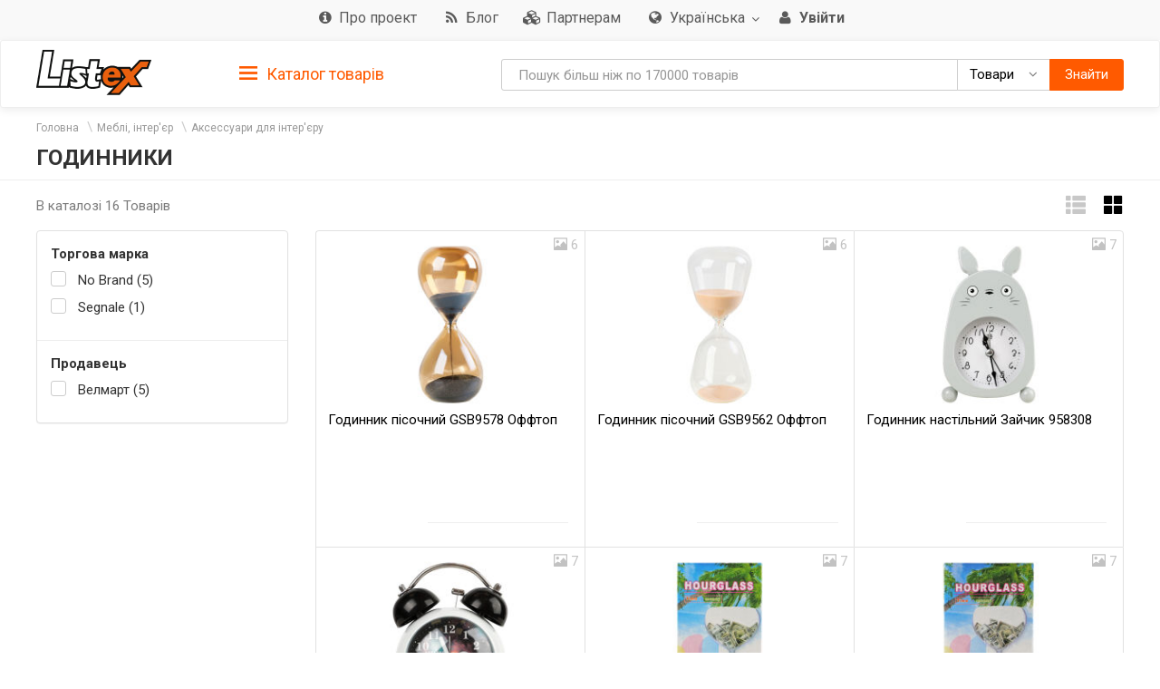

--- FILE ---
content_type: text/html; charset=utf-8
request_url: https://listex.info/uk/clock/
body_size: 15284
content:
<!doctype html>
<html lang="ru">
<head>
    <meta http-equiv="X-UA-Compatible" content="IE=edge">
    <meta name="viewport" content="width=device-width, initial-scale=1">
    <meta charset="UTF-8">
        <title>Часы: придбати в інтернет магазинах Києва | Відгуки та ціни в listex.info в Україні</title>
    <link rel="icon" type="image/png" sizes="32x32" href="/img/favicon/listex-favicon-32x32.png">
    <link rel="icon" type="image/png" sizes="96x96" href="/img/favicon/listex-favicon-96x96.png">
    <link rel="icon" type="image/png" sizes="16x16" href="/img/favicon/listex-favicon-16x16.png">

    <meta name="title" content="Часы: придбати в інтернет магазинах Києва | Відгуки та ціни в listex.info в Україні" />
    <meta name="description" content="listex.info ❤ Часы в Україні ☕ Єдиний каталог споживчих товарів ❑ 3D фото ❑ Характеристики ❑ Цінові пропозиції на ринку" />
        <meta name="slimex" content="0.22 sec, 2 Mb" />
	<meta name="apple-itunes-app" content="app-id=1187295959">        <link href="//fonts.googleapis.com/css?family=Roboto:400,500,700&subset=latin,cyrillic" rel="stylesheet" type="text/css">
    <link rel="stylesheet" href="/css/vendor.css?v=2026.1.3
">
    <link rel="stylesheet" href="/css/public.css?v=2026.1.3
">
	<link href="//cdnjs.cloudflare.com/ajax/libs/toastr.js/latest/css/toastr.min.css" rel="stylesheet">

            <!-- canonical href -->
        <link rel="canonical" href="https://listex.info/uk/clock/" />
    
        <meta property="og:title" content="Часы: придбати в інтернет магазинах Києва | Відгуки та ціни в listex.info в Україні" />
<meta property="og:type" content="article" />
<meta property="og:url" content="https://listex.info/uk/clock/" />
<meta property="og:image" content="https://listex.info/img/share_logo.png" />
<meta property="og:description" content="listex.info ❤ Часы в Україні ☕ Єдиний каталог споживчих товарів ❑ 3D фото ❑ Характеристики ❑ Цінові пропозиції на ринку" />
<meta property="fb:app_id" content="261510934269707" />
    <link rel="search" type="application/opensearchdescription+xml" title="listex.info" href="/opensearch_listex.info.xml" />
	</head>
<body>
	        <!-- Google Analytics -->
        <script>
            (function(i,s,o,g,r,a,m){i['GoogleAnalyticsObject']=r;i[r]=i[r]||function()
                { (i[r].q=i[r].q||[]).push(arguments)},i[r].l=1*new Date();a=s.createElement(o),
                m=s.getElementsByTagName(o)[0];a.async=1;a.src=g;m.parentNode.insertBefore(a,m)
            })(window,document,'script','https://www.google-analytics.com/analytics.js','ga');
            ga('create', 'UA-56317430-1', 'auto');
            ga('send', 'pageview');
        </script>
        <!-- /Google Analytics -->
	<header class="site-header">
    <div class="upper-header">
        <div class="container">
			<div class="row">
				<div class="col-md-12">
					<div class="upper-header__right">
					<nav class="navbar navbar-default upper-header__navbar">
						<div>

							<div class="navbar-header text-left">
								<button type="button" class="navbar-toggle navbar-toggle collapsed" data-toggle="collapse" data-target="#upper-header__nav" aria-expanded="false">
									<i class="fa fa-navicon"></i>
								</button>
								<div class="visible-sm visible-xs upper-header__navbar-user">
																			<a href="/uk/login" class="link-gray upper-header__right__item">
											<i class="fa fa-user" aria-hidden="true"></i>
											<b class="hidden-xs">Увійти</b></a>
																	</div>

                                									<div class="visible-sm visible-xs upper-header__navbar-language">
										<li class="dropdown language-selector">
											<a href="#" class="dropdown-toggle" data-toggle="dropdown" data-close-others="true">
												                                                <img src="/img/flags/language/sign_UA_UA.png" width="22"/>
                                                											</a>
											<ul class="dropdown-menu pull-right">
                                                													<li>
														<a href="/uk/clock/?setLanguage=UA_UA" class="cursor-pointer">
                                                            															<span>Українська</span>
														</a>
													</li>
                                                													<li>
														<a href="/clock/?setLanguage=RU_UA" class="cursor-pointer">
                                                            															<span>Російська</span>
														</a>
													</li>
                                                											</ul>
										</li>
									</div>
                                							</div>

							<div class="collapse navbar-collapse" id="upper-header__nav">
								<ul class="nav navbar-nav">
                                    									<li>
										<a href="/uk/page/about-listex" class="link-gray upper-header__right__item upper-header__right-about">
											<i class="fa fa-sm fa-info-circle"></i>
											<span class="">Про проект</span>
										</a>
									</li>
																		                                        <li>
                                            <a href="/uk/blog" class="link-gray upper-header__right__item upper-header__right-blog">
                                                <i class="fa fa-sm fa-rss"></i>
                                                <span class="">Блог</span>
                                            </a>
                                        </li>
																												<li>
											<a href="/uk/partners" class="link-gray upper-header__right__item upper-header__right-partners">
												<i class="fa fa-sm fa-cubes"></i>
												<span class="">Партнерам</span>
											</a>
										</li>
									
																			<li class="dropdown language-selector hidden-sm hidden-xs">
											<a href="#" class="dropdown-toggle link-gray upper-header__right__item" data-toggle="dropdown" data-close-others="true">
                                                													<i class="fa fa-sm fa-globe"></i>
                                                												<span>Українська</span>
												<span class="caret"></span>
											</a>
											<ul class="dropdown-menu pull-right">
																									<li>
														<a href="/uk/clock/?setLanguage=UA_UA" class="cursor-pointer">
                                                            															<span>Українська</span>
														</a>
													</li>
																									<li>
														<a href="/clock/?setLanguage=RU_UA" class="cursor-pointer">
                                                            															<span>Російська</span>
														</a>
													</li>
																							</ul>
										</li>
									
																			<li class="hidden-sm hidden-xs">
											<a href="/uk/login" class="link-gray upper-header__right__item">
												<i class="fa fa-sm fa-user" aria-hidden="true"></i>
												<b class="hidden-xs">Увійти</b>
											</a>
										</li>
																	</ul>
							</div><!-- /.navbar-collapse -->
					  </div><!-- /.container-fluid -->
					</nav>
					</div>
				</div>
			</div>
        </div>
    </div>

        <nav class="navbar navbar-default navbar-sticky">
    <div class="container">
        <div class="row">

            <div class="lower-header__left col-md-2">
                <div class="logo logo_sm">
                    <a href="/uk/">
                        <img src="/img/logo.png" alt="Listex - FMCG products search" class="logo__img_sm logo__img_sm1">
                    </a>
                </div>
            </div>
            <div class="col-md-3 sidebar-top-holder">

            </div>
            <div class="lower-header__right col-md-7">
                <form id="searchForm" action="#" class="form-group search-form form-horizontal lower-header__form-group">
    <div class="input-group">
        <input id="searchInput" data-type="goods" value="" type="text" class="form-control"
               placeholder="Пошук більш ніж по 170000 товарів"
               data-placeholdergoods="Пошук більш ніж по 170000 товарів"
               data-placeholdersuppliers="Пошук по постачальникам"
               data-placeholdertm="Пошук по торговим маркам"
               data-placeholderretailers="Пошук по рітейлерам"
               data-url="/uk/search/getSearchResult"
               data-merchant-url="/uk/merchant"
               data-tm-url="/uk/tm"
               data-search-url="/uk/search"
        >
        <div id="searchType" class="input-group-btn">
            <!--dd-->
            <button type="button" class="btn btn-default dropdown-toggle lower-header__right__dd-btn" data-toggle="dropdown"
                    aria-haspopup="true" aria-expanded="false" onclick="$('#searchInput').autocomplete().hide();">
                <span class="visible-xs-inline-block lower-header__icons"><i class="fa fa-fw fa-shopping-cart"></i></span>
                <span class="search-type-title hidden-xs">Товари</span>
                <span class="caret"></span>
                <span class="search-type-title sr-only">Товари</span>
            </button>
            <ul class="dropdown-menu dropdown-menu-right">
                <li>
                	<a data-value="goods">
                		<span class="visible-xs-inline-block"><i class="fa fa-sm fa-shopping-cart"></i></span>  
                		<span>Товари</span>
                	</a>
                </li>
                <li>
                	<a data-value="tm">
                		<span class="visible-xs-inline-block"><i class="fa fa-sm fa-trademark"></i></span>  
                		<span>Торгові марки</span>
                	</a>
                </li>
                <li>
                	<a data-value="suppliers">
                		<span class="visible-xs-inline-block"><i class="fa fa-sm fa-cubes"></i></span>  
                		<span>Постачальники</span>
                	</a>
                </li>
                <li>
                	<a data-value="retailers">
                		<span class="visible-xs-inline-block"><i class="fa fa-sm fa-shopping-bag"></i></span>  
                		<span>Рітейлери</span>
                	</a>
                </li>
            </ul>
            <!--/dd-->
	        <button id="searchBtn" type="button" class="btn btn-primary"><span class="hidden-xs">Знайти</span><i class="fa fa-search hidden-lg hidden-md hidden-sm"></i></button>
        </div>
    </div>
</form>
            </div>

        </div>
    </div>
</nav>
<div class="container">
    <div class="row">
        <div class="sidebar-top-wrap col-md-3">
            <div class="sidebar-top">
                <div role="tablist" class="panel-group side-nav">
    <div class="panel panel-sidebar categories-dropdown-list panel-tm">
        <div id="group-heading-1" role="tab" class="panel-heading">
            <div class="panel-title">
                <a id="sidebar-triger" aria-controls="sidedebar-collapsible-categories" aria-expanded="true" href="#sidedebar-collapsible-categories" data-toggle="collapse" role="button" class="btn-block">
                    <span class="side-nav__hamburger"><img src="/img/hamburger.png" alt=""></span>
					Каталог товарів
                </a>
            </div>
            <hr>
        </div>

        <div role="tabpanel" id="sidedebar-collapsible-categories" aria-expanded="true" class="panel-body panel-collapse collapse in hidden">

            <div id="sidebar-categories-accordion" class="panel-group">
                <ul class="list-unstyled">
                                                                                        <li class="sidebar-item">
                                                    <a href="/uk/food-beverage/" data-id="#sb-category-14001" data-href="/uk/food-beverage/" class="btn-block panel-sidebar__link">
                                <span class="cat-name">Продукти харчування, напої</span><span class="cat-count">83981</span>                                <i class="fa fa-angle-right pull-right expand-icon visible-lg"></i>
                            </a>
                        </li>
                                                                    <li class="sidebar-item">
                                                    <a href="/uk/cosmetics-perfumes/" data-id="#sb-category-14337" data-href="/uk/cosmetics-perfumes/" class="btn-block panel-sidebar__link">
                                <span class="cat-name">Косметика і парфюмерія</span><span class="cat-count">17934</span>                                <i class="fa fa-angle-right pull-right expand-icon visible-lg"></i>
                            </a>
                        </li>
                                                                    <li class="sidebar-item">
                                                    <a href="/uk/clothes-shoes-accessories/" data-id="#sb-category-14457" data-href="/uk/clothes-shoes-accessories/" class="btn-block panel-sidebar__link">
                                <span class="cat-name">Одяг, взуття, аксесуари</span><span class="cat-count">11251</span>                                <i class="fa fa-angle-right pull-right expand-icon visible-lg"></i>
                            </a>
                        </li>
                                                                    <li class="sidebar-item">
                                                    <a href="/uk/household-appliances/" data-id="#sb-category-14155" data-href="/uk/household-appliances/" class="btn-block panel-sidebar__link">
                                <span class="cat-name">Побутова техніка</span><span class="cat-count">792</span>                                <i class="fa fa-angle-right pull-right expand-icon visible-lg"></i>
                            </a>
                        </li>
                                                                    <li class="sidebar-item">
                                                    <a href="/uk/building-repairs/" data-id="#sb-category-14971" data-href="/uk/building-repairs/" class="btn-block panel-sidebar__link">
                                <span class="cat-name">Будівництво, Ремонт</span><span class="cat-count">112</span>                                <i class="fa fa-angle-right pull-right expand-icon visible-lg"></i>
                            </a>
                        </li>
                                                                    <li class="sidebar-item">
                                                    <a href="/uk/household-products/" data-id="#sb-category-14716" data-href="/uk/household-products/" class="btn-block panel-sidebar__link">
                                <span class="cat-name">Товари для дому</span><span class="cat-count">14823</span>                                <i class="fa fa-angle-right pull-right expand-icon visible-lg"></i>
                            </a>
                        </li>
                                                                    <li class="sidebar-item">
                                                    <a href="/uk/childens-goods/" data-id="#sb-category-14530" data-href="/uk/childens-goods/" class="btn-block panel-sidebar__link">
                                <span class="cat-name">Дитячі товари</span><span class="cat-count">8041</span>                                <i class="fa fa-angle-right pull-right expand-icon visible-lg"></i>
                            </a>
                        </li>
                                                                    <li class="sidebar-item">
                                                    <a href="/uk/pet-supplies/" data-id="#sb-category-14425" data-href="/uk/pet-supplies/" class="btn-block panel-sidebar__link">
                                <span class="cat-name">Зоотовари</span><span class="cat-count">4895</span>                                <i class="fa fa-angle-right pull-right expand-icon visible-lg"></i>
                            </a>
                        </li>
                                                                    <li class="sidebar-item">
                                                    <a href="/uk/pharmaceutics/" data-id="#sb-category-15345" data-href="/uk/pharmaceutics/" class="btn-block panel-sidebar__link">
                                <span class="cat-name">Фармацевтика</span><span class="cat-count">1744</span>                                <i class="fa fa-angle-right pull-right expand-icon visible-lg"></i>
                            </a>
                        </li>
                                                                    <li class="sidebar-item">
                                                    <a href="/uk/furniture-interior/" data-id="#sb-category-15157" data-href="/uk/furniture-interior/" class="btn-block panel-sidebar__link">
                                <span class="cat-name">Меблі, інтер&#039;єр</span><span class="cat-count">1727</span>                                <i class="fa fa-angle-right pull-right expand-icon visible-lg"></i>
                            </a>
                        </li>
                                                                        <li class="sidebar-item hidden">
                                                    <a href="/uk/office-school/" data-id="#sb-category-14586" data-href="/uk/office-school/" class="btn-block panel-sidebar__link">
                                <span class="cat-name">Офіс і школа</span><span class="cat-count">2656</span>                                <i class="fa fa-angle-right pull-right expand-icon visible-lg"></i>
                            </a>
                        </li>
                                                                        <li class="sidebar-item hidden">
                                                    <a href="/uk/holiday-paraphernalia/" data-id="#sb-category-14699" data-href="/uk/holiday-paraphernalia/" class="btn-block panel-sidebar__link">
                                <span class="cat-name">Святкова атрибутика</span><span class="cat-count">2957</span>                                <i class="fa fa-angle-right pull-right expand-icon visible-lg"></i>
                            </a>
                        </li>
                                                                        <li class="sidebar-item hidden">
                                                    <a href="/uk/cottage-garden/" data-id="#sb-category-14804" data-href="/uk/cottage-garden/" class="btn-block panel-sidebar__link">
                                <span class="cat-name">Дача, сад</span><span class="cat-count">1059</span>                                <i class="fa fa-angle-right pull-right expand-icon visible-lg"></i>
                            </a>
                        </li>
                                                                        <li class="sidebar-item hidden">
                                                    <a href="/uk/instruments/" data-id="#sb-category-14894" data-href="/uk/instruments/" class="btn-block panel-sidebar__link">
                                <span class="cat-name">Інструменти</span><span class="cat-count">202</span>                                <i class="fa fa-angle-right pull-right expand-icon visible-lg"></i>
                            </a>
                        </li>
                                                                        <li class="sidebar-item hidden">
                                                    <a href="/uk/heating-water-heater/" data-id="#sb-category-15076" data-href="/uk/heating-water-heater/" class="btn-block panel-sidebar__link">
                                <span class="cat-name">Опалення, Водонагрів</span><span class="cat-count">1</span>                                <i class="fa fa-angle-right pull-right expand-icon visible-lg"></i>
                            </a>
                        </li>
                                                                        <li class="sidebar-item hidden">
                                                    <a href="/uk/sanitary-engineering/" data-id="#sb-category-15101" data-href="/uk/sanitary-engineering/" class="btn-block panel-sidebar__link">
                                <span class="cat-name">Сантехніка</span><span class="cat-count">24</span>                                <i class="fa fa-angle-right pull-right expand-icon visible-lg"></i>
                            </a>
                        </li>
                                                                        <li class="sidebar-item hidden">
                                                    <a href="/uk/autogoods/" data-id="#sb-category-15253" data-href="/uk/autogoods/" class="btn-block panel-sidebar__link">
                                <span class="cat-name">Автотовари</span><span class="cat-count">521</span>                                <i class="fa fa-angle-right pull-right expand-icon visible-lg"></i>
                            </a>
                        </li>
                                                                        <li class="sidebar-item hidden">
                                                    <a href="/uk/hobby-recreation-sport/" data-id="#sb-category-14647" data-href="/uk/hobby-recreation-sport/" class="btn-block panel-sidebar__link">
                                <span class="cat-name">Хобі, відпочинок і спорт</span><span class="cat-count">640</span>                                <i class="fa fa-angle-right pull-right expand-icon visible-lg"></i>
                            </a>
                        </li>
                                                                        <li class="sidebar-item hidden">
                                                    <a href="/uk/books-cd/" data-id="#sb-category-14873" data-href="/uk/books-cd/" class="btn-block panel-sidebar__link">
                                <span class="cat-name">Книги, диски</span><span class="cat-count">1693</span>                                <i class="fa fa-angle-right pull-right expand-icon visible-lg"></i>
                            </a>
                        </li>
                                                                        <li class="sidebar-item hidden">
                                                    <a href="/uk/ventilation-conditioning/" data-id="#sb-category-15094" data-href="/uk/ventilation-conditioning/" class="btn-block panel-sidebar__link">
                                <span class="cat-name">Кондиціонування</span><span class="cat-count">3</span>                                <i class="fa fa-angle-right pull-right expand-icon visible-lg"></i>
                            </a>
                        </li>
                                                                        <li class="sidebar-item hidden">
                                                    <a href="/uk/electrical-goods/" data-id="#sb-category-15131" data-href="/uk/electrical-goods/" class="btn-block panel-sidebar__link">
                                <span class="cat-name">Електротовари</span><span class="cat-count">777</span>                                <i class="fa fa-angle-right pull-right expand-icon visible-lg"></i>
                            </a>
                        </li>
                                    </ul>
                                    <div class="sidebar-subcats sidebar-subcats_home hidden" id="sb-category-14001">
                        <div class="upper-navbar__cat-heading">
                            <i class="fa fa-cart-arrow-down"></i> Продукти харчування, напої <span class="cat-label">83981</span>
                        </div>
                        <ul class="navbar-links">
                                                            <li>
                                    <a class="btn-block" href="/uk/milk-eggs/">Молочні продукти і яйця&nbsp;<span class="cat-label">8708</span></a>
                                </li>
                                                            <li>
                                    <a class="btn-block" href="/uk/semimanufactures/">Напівфабрикати&nbsp;<span class="cat-label">2587</span></a>
                                </li>
                                                            <li>
                                    <a class="btn-block" href="/uk/meat/">М&#039;ясні продукти&nbsp;<span class="cat-label">6286</span></a>
                                </li>
                                                            <li>
                                    <a class="btn-block" href="/uk/grosery/">Бакалія&nbsp;<span class="cat-label">7803</span></a>
                                </li>
                                                            <li>
                                    <a class="btn-block" href="/uk/diabetic/">Продукти для діабетиків&nbsp;<span class="cat-label">182</span></a>
                                </li>
                                                            <li>
                                    <a class="btn-block" href="/uk/sauces-spices/">Соуси та спеції&nbsp;<span class="cat-label">4379</span></a>
                                </li>
                                                            <li>
                                    <a class="btn-block" href="/uk/soft-drinks/">Безалкогольні напої&nbsp;<span class="cat-label">8565</span></a>
                                </li>
                                                            <li>
                                    <a class="btn-block" href="/uk/vegetables/">Овочі&nbsp;<span class="cat-label">3045</span></a>
                                </li>
                                                            <li>
                                    <a class="btn-block" href="/uk/tobacco-accessories/">Табачні вироби&nbsp;<span class="cat-label">1490</span></a>
                                </li>
                                                            <li>
                                    <a class="btn-block" href="/uk/snacks/">Снеки&nbsp;<span class="cat-label">2822</span></a>
                                </li>
                                                            <li>
                                    <a class="btn-block" href="/uk/bakery/">Хлібобулочні вироби&nbsp;<span class="cat-label">10986</span></a>
                                </li>
                                                            <li>
                                    <a class="btn-block" href="/uk/confectionery/">Кондитерські вироби&nbsp;<span class="cat-label">8614</span></a>
                                </li>
                                                            <li>
                                    <a class="btn-block" href="/uk/baby-food/">Дитяче харчування&nbsp;<span class="cat-label">1698</span></a>
                                </li>
                                                            <li>
                                    <a class="btn-block" href="/uk/prigotovlenie-sushi/">Продукти для приготування суші&nbsp;<span class="cat-label">80</span></a>
                                </li>
                                                            <li>
                                    <a class="btn-block" href="/uk/fish/">Риба&nbsp;<span class="cat-label">3397</span></a>
                                </li>
                                                            <li>
                                    <a class="btn-block" href="/uk/alcohol/">Алкоголь&nbsp;<span class="cat-label">12310</span></a>
                                </li>
                                                            <li>
                                    <a class="btn-block" href="/uk/fruit/">Фрукти&nbsp;<span class="cat-label">1156</span></a>
                                </li>
                                                    </ul>
                    </div>
                                    <div class="sidebar-subcats sidebar-subcats_home hidden" id="sb-category-14337">
                        <div class="upper-navbar__cat-heading">
                            <i class="fa fa-female"></i> Косметика і парфюмерія <span class="cat-label">17934</span>
                        </div>
                        <ul class="navbar-links">
                                                            <li>
                                    <a class="btn-block" href="/uk/perfumery/">Парфумерія&nbsp;<span class="cat-label">375</span></a>
                                </li>
                                                            <li>
                                    <a class="btn-block" href="/uk/cosmetics/">Декоративна косметика&nbsp;<span class="cat-label">1687</span></a>
                                </li>
                                                            <li>
                                    <a class="btn-block" href="/uk/manicure-cosmetics/">Косметика для нігтів&nbsp;<span class="cat-label">356</span></a>
                                </li>
                                                            <li>
                                    <a class="btn-block" href="/uk/hair-cosmetics/">Косметика для волосся&nbsp;<span class="cat-label">3672</span></a>
                                </li>
                                                            <li>
                                    <a class="btn-block" href="/uk/facial-treatments/">Косметика для обличчя&nbsp;<span class="cat-label">1969</span></a>
                                </li>
                                                            <li>
                                    <a class="btn-block" href="/uk/bathroom-shower/">Косметика для ванної і душу&nbsp;<span class="cat-label">2440</span></a>
                                </li>
                                                            <li>
                                    <a class="btn-block" href="/uk/body-cosmetics/">Косметика для тіла&nbsp;<span class="cat-label">2278</span></a>
                                </li>
                                                            <li>
                                    <a class="btn-block" href="/uk/hands-feet/">Косметика для рук і ніг&nbsp;<span class="cat-label">525</span></a>
                                </li>
                                                            <li>
                                    <a class="btn-block" href="/uk/oral-care/">Засоби для гігієни порожнини рота&nbsp;<span class="cat-label">1340</span></a>
                                </li>
                                                            <li>
                                    <a class="btn-block" href="/uk/aromatherapy/">Засоби для ароматерапії&nbsp;<span class="cat-label">269</span></a>
                                </li>
                                                            <li>
                                    <a class="btn-block" href="/uk/men/">Косметика для чоловіків&nbsp;<span class="cat-label">980</span></a>
                                </li>
                                                            <li>
                                    <a class="btn-block" href="/uk/cosmetics-accessories/">Косметичні аксесуари&nbsp;<span class="cat-label">1833</span></a>
                                </li>
                                                            <li>
                                    <a class="btn-block" href="/uk/cosmetic-sets/">Косметичні набори&nbsp;<span class="cat-label">228</span></a>
                                </li>
                                                    </ul>
                    </div>
                                    <div class="sidebar-subcats sidebar-subcats_home hidden" id="sb-category-14457">
                        <div class="upper-navbar__cat-heading">
                            <i class="fa fa-user-secret"></i> Одяг, взуття, аксесуари <span class="cat-label">11251</span>
                        </div>
                        <ul class="navbar-links">
                                                            <li>
                                    <a class="btn-block" href="/uk/womens-clothing/">Жіночий одяг&nbsp;<span class="cat-label">4555</span></a>
                                </li>
                                                            <li>
                                    <a class="btn-block" href="/uk/mens-clothing/">Чоловічий одяг&nbsp;<span class="cat-label">2062</span></a>
                                </li>
                                                            <li>
                                    <a class="btn-block" href="/uk/baby-clothes/">Дитячий одяг&nbsp;<span class="cat-label">2774</span></a>
                                </li>
                                                            <li>
                                    <a class="btn-block" href="/uk/shoes/">Взуття&nbsp;<span class="cat-label">988</span></a>
                                </li>
                                                            <li>
                                    <a class="btn-block" href="/uk/bags-accessories/">Сумки, аксесуари&nbsp;<span class="cat-label">467</span></a>
                                </li>
                                                            <li>
                                    <a class="btn-block" href="/uk/sports-clothes/">Одяг для спорту&nbsp;<span class="cat-label">20</span></a>
                                </li>
                                                            <li>
                                    <a class="btn-block" href="/uk/care-clothes-footwear/">Догляд за одягом, взуттям&nbsp;<span class="cat-label">421</span></a>
                                </li>
                                                    </ul>
                    </div>
                                    <div class="sidebar-subcats sidebar-subcats_home hidden" id="sb-category-14155">
                        <div class="upper-navbar__cat-heading">
                            <i class="fa fa-television"></i> Побутова техніка <span class="cat-label">792</span>
                        </div>
                        <ul class="navbar-links">
                                                            <li>
                                    <a class="btn-block" href="/uk/kitchen-household-appliances/">Техніка для кухні&nbsp;<span class="cat-label">286</span></a>
                                </li>
                                                            <li>
                                    <a class="btn-block" href="/uk/home-appliances/">Техніка для дому&nbsp;<span class="cat-label">56</span></a>
                                </li>
                                                            <li>
                                    <a class="btn-block" href="/uk/large-appliances/">Велика побутова техніка&nbsp;<span class="cat-label">15</span></a>
                                </li>
                                                            <li>
                                    <a class="btn-block" href="/uk/climate-control/">Кліматична техніка&nbsp;<span class="cat-label">54</span></a>
                                </li>
                                                            <li>
                                    <a class="btn-block" href="/uk/beauty-care/">Техніка для краси та догляду&nbsp;<span class="cat-label">110</span></a>
                                </li>
                                                            <li>
                                    <a class="btn-block" href="/uk/computer-peripherals/">Комп&#039;ютерна периферія&nbsp;<span class="cat-label">3</span></a>
                                </li>
                                                            <li>
                                    <a class="btn-block" href="/uk/computer-accessories/">Аксесуари для комп&#039;ютерів&nbsp;<span class="cat-label">140</span></a>
                                </li>
                                                            <li>
                                    <a class="btn-block" href="/uk/smartphones-phones-gadgets/">Смартфони, телефони, гаджети&nbsp;<span class="cat-label">1</span></a>
                                </li>
                                                            <li>
                                    <a class="btn-block" href="/uk/phone-accessories/">Аксесуари для телефонів&nbsp;<span class="cat-label">61</span></a>
                                </li>
                                                            <li>
                                    <a class="btn-block" href="/uk/audio-video/">Аудіо, відео&nbsp;<span class="cat-label">49</span></a>
                                </li>
                                                            <li>
                                    <a class="btn-block" href="/uk/accessories-tv/">Аксесуари для телевізорів&nbsp;<span class="cat-label">8</span></a>
                                </li>
                                                            <li>
                                    <a class="btn-block" href="/uk/games/">Ігри&nbsp;<span class="cat-label">2</span></a>
                                </li>
                                                            <li>
                                    <a class="btn-block" href="/uk/accessories-photo-video-cameras/">Аксесуари для фото і відеокамер&nbsp;<span class="cat-label">7</span></a>
                                </li>
                                                    </ul>
                    </div>
                                    <div class="sidebar-subcats sidebar-subcats_home hidden" id="sb-category-14971">
                        <div class="upper-navbar__cat-heading">
                            <i class="fa fa-paint-brush"></i> Будівництво, Ремонт <span class="cat-label">112</span>
                        </div>
                        <ul class="navbar-links">
                                                            <li>
                                    <a class="btn-block" href="/uk/mixtures-finishing/">Суміші для обробки&nbsp;<span class="cat-label">3</span></a>
                                </li>
                                                            <li>
                                    <a class="btn-block" href="/uk/hermetic/">Герметизація&nbsp;<span class="cat-label">4</span></a>
                                </li>
                                                            <li>
                                    <a class="btn-block" href="/uk/glue/">Клей&nbsp;<span class="cat-label">15</span></a>
                                </li>
                                                            <li>
                                    <a class="btn-block" href="/uk/paints-varnishes/">Фарби, лаки&nbsp;<span class="cat-label">5</span></a>
                                </li>
                                                            <li>
                                    <a class="btn-block" href="/uk/finishing-tools/">Інструмент для обробки&nbsp;<span class="cat-label">28</span></a>
                                </li>
                                                            <li>
                                    <a class="btn-block" href="/uk/decorative-items/">Декоративні елементи&nbsp;<span class="cat-label">32</span></a>
                                </li>
                                                            <li>
                                    <a class="btn-block" href="/uk/windows/">Вікна&nbsp;<span class="cat-label">2</span></a>
                                </li>
                                                            <li>
                                    <a class="btn-block" href="/uk/finishing-facade-roof/">Оздоблення фасаду, покрівля&nbsp;<span class="cat-label">1</span></a>
                                </li>
                                                            <li>
                                    <a class="btn-block" href="/uk/construction-equipment/">Будівельне обладнання&nbsp;<span class="cat-label">1</span></a>
                                </li>
                                                            <li>
                                    <a class="btn-block" href="/uk/protective-equipment/">Захисні засоби&nbsp;<span class="cat-label">21</span></a>
                                </li>
                                                    </ul>
                    </div>
                                    <div class="sidebar-subcats sidebar-subcats_home hidden" id="sb-category-14716">
                        <div class="upper-navbar__cat-heading">
                            <i class="fa fa-home"></i> Товари для дому <span class="cat-label">14823</span>
                        </div>
                        <ul class="navbar-links">
                                                            <li>
                                    <a class="btn-block" href="/uk/tableware/">Посуд&nbsp;<span class="cat-label">7035</span></a>
                                </li>
                                                            <li>
                                    <a class="btn-block" href="/uk/home-textiles/">Домашній текстиль&nbsp;<span class="cat-label">1026</span></a>
                                </li>
                                                            <li>
                                    <a class="btn-block" href="/uk/security-home/">Безпека будинку&nbsp;<span class="cat-label">10</span></a>
                                </li>
                                                            <li>
                                    <a class="btn-block" href="/uk/household-chemicals/">Побутова хімія&nbsp;<span class="cat-label">2916</span></a>
                                </li>
                                                            <li>
                                    <a class="btn-block" href="/uk/cleaning/">Прибирання&nbsp;<span class="cat-label">1173</span></a>
                                </li>
                                                            <li>
                                    <a class="btn-block" href="/uk/laundry/">Прання&nbsp;<span class="cat-label">2623</span></a>
                                </li>
                                                            <li>
                                    <a class="btn-block" href="/uk/needlework/">Рукоділля&nbsp;<span class="cat-label">42</span></a>
                                </li>
                                                    </ul>
                    </div>
                                    <div class="sidebar-subcats sidebar-subcats_home hidden" id="sb-category-14530">
                        <div class="upper-navbar__cat-heading">
                            <i class="fa fa-child"></i> Дитячі товари <span class="cat-label">8041</span>
                        </div>
                        <ul class="navbar-links">
                                                            <li>
                                    <a class="btn-block" href="/uk/health-moms/">Гігієна для мам&nbsp;<span class="cat-label">14</span></a>
                                </li>
                                                            <li>
                                    <a class="btn-block" href="/uk/baby-care/">Дитяча гігієна&nbsp;<span class="cat-label">1240</span></a>
                                </li>
                                                            <li>
                                    <a class="btn-block" href="/uk/child-safety/">Дитяча безпека&nbsp;<span class="cat-label">24</span></a>
                                </li>
                                                            <li>
                                    <a class="btn-block" href="/uk/nursing-products/">Товари для годівлі&nbsp;<span class="cat-label">293</span></a>
                                </li>
                                                            <li>
                                    <a class="btn-block" href="/uk/child-car-seats-strollers/">Дитячі автокрісла, візочки&nbsp;<span class="cat-label">4</span></a>
                                </li>
                                                            <li>
                                    <a class="btn-block" href="/uk/childrens-room/">Дитяча кімната&nbsp;<span class="cat-label">1</span></a>
                                </li>
                                                            <li>
                                    <a class="btn-block" href="/uk/kids-toys/">Дитячі іграшки&nbsp;<span class="cat-label">6348</span></a>
                                </li>
                                                            <li>
                                    <a class="btn-block" href="/uk/walking-leisure/">Прогулянка, активний відпочинок&nbsp;<span class="cat-label">76</span></a>
                                </li>
                                                            <li>
                                    <a class="btn-block" href="/uk/newborn-clothes/">Одяг для немовлят&nbsp;<span class="cat-label">43</span></a>
                                </li>
                                                    </ul>
                    </div>
                                    <div class="sidebar-subcats sidebar-subcats_home hidden" id="sb-category-14425">
                        <div class="upper-navbar__cat-heading">
                            <i class="fa fa-paw"></i> Зоотовари <span class="cat-label">4895</span>
                        </div>
                        <ul class="navbar-links">
                                                            <li>
                                    <a class="btn-block" href="/uk/dogs/">Собаки&nbsp;<span class="cat-label">2219</span></a>
                                </li>
                                                            <li>
                                    <a class="btn-block" href="/uk/cats/">Коти&nbsp;<span class="cat-label">2280</span></a>
                                </li>
                                                            <li>
                                    <a class="btn-block" href="/uk/rodents/">Гризуни&nbsp;<span class="cat-label">231</span></a>
                                </li>
                                                            <li>
                                    <a class="btn-block" href="/uk/birds/">Птахи&nbsp;<span class="cat-label">132</span></a>
                                </li>
                                                            <li>
                                    <a class="btn-block" href="/uk/fish-reptiles/">Риби, рептилії&nbsp;<span class="cat-label">49</span></a>
                                </li>
                                                    </ul>
                    </div>
                                    <div class="sidebar-subcats sidebar-subcats_home hidden" id="sb-category-15345">
                        <div class="upper-navbar__cat-heading">
                            <i class="fa fa-plus"></i> Фармацевтика <span class="cat-label">1744</span>
                        </div>
                        <ul class="navbar-links">
                                                            <li>
                                    <a class="btn-block" href="/uk/medicines/">Медикаменти&nbsp;<span class="cat-label">452</span></a>
                                </li>
                                                            <li>
                                    <a class="btn-block" href="/uk/homeopathy-phytotherapy/">БАДи, Фітотерапія&nbsp;<span class="cat-label">694</span></a>
                                </li>
                                                            <li>
                                    <a class="btn-block" href="/uk/medtech/">Медтехніка&nbsp;<span class="cat-label">17</span></a>
                                </li>
                                                            <li>
                                    <a class="btn-block" href="/uk/medical-devices/">Вироби медичного призначення&nbsp;<span class="cat-label">443</span></a>
                                </li>
                                                            <li>
                                    <a class="btn-block" href="/uk/vitamins/">Вітаміни&nbsp;<span class="cat-label">48</span></a>
                                </li>
                                                            <li>
                                    <a class="btn-block" href="/uk/medical-cosmetics/">Лікувальна косметика&nbsp;<span class="cat-label">90</span></a>
                                </li>
                                                    </ul>
                    </div>
                                    <div class="sidebar-subcats sidebar-subcats_home hidden" id="sb-category-15157">
                        <div class="upper-navbar__cat-heading">
                            <i class="fa fa-bed"></i> Меблі, інтер&#039;єр <span class="cat-label">1727</span>
                        </div>
                        <ul class="navbar-links">
                                                            <li>
                                    <a class="btn-block" href="/uk/bathroom-furniture/">Меблі для ванної кімнати&nbsp;<span class="cat-label">31</span></a>
                                </li>
                                                            <li>
                                    <a class="btn-block" href="/uk/accessories-bathroom-toilet/">Аксесуари у ванну, туалет&nbsp;<span class="cat-label">319</span></a>
                                </li>
                                                            <li>
                                    <a class="btn-block" href="/uk/kitchen-accessories/">Кухонна фурнітура&nbsp;<span class="cat-label">68</span></a>
                                </li>
                                                            <li>
                                    <a class="btn-block" href="/uk/case-furniture/">Корпусні меблі&nbsp;<span class="cat-label">15</span></a>
                                </li>
                                                            <li>
                                    <a class="btn-block" href="/uk/soft-furniture/">М&#039;які меблі&nbsp;<span class="cat-label">10</span></a>
                                </li>
                                                            <li>
                                    <a class="btn-block" href="/uk/office-furniture/">Офисная мебель&nbsp;<span class="cat-label">1</span></a>
                                </li>
                                                            <li>
                                    <a class="btn-block" href="/uk/tables-chairs-stools/">Столи, стільці, табуретки&nbsp;<span class="cat-label">12</span></a>
                                </li>
                                                            <li>
                                    <a class="btn-block" href="/uk/furniture-fittings/">Меблева фурнітура&nbsp;<span class="cat-label">14</span></a>
                                </li>
                                                            <li>
                                    <a class="btn-block" href="/uk/window-decor/">Декор вікон&nbsp;<span class="cat-label">2</span></a>
                                </li>
                                                            <li>
                                    <a class="btn-block" href="/uk/floor-coverings/">Коврові покриття&nbsp;<span class="cat-label">13</span></a>
                                </li>
                                                            <li>
                                    <a class="btn-block" href="/uk/wall-decor/">Декор стін&nbsp;<span class="cat-label">48</span></a>
                                </li>
                                                            <li>
                                    <a class="btn-block" href="/uk/interior-accessories/">Аксессуари для інтер&#039;єру&nbsp;<span class="cat-label">1194</span></a>
                                </li>
                                                    </ul>
                    </div>
                                    <div class="sidebar-subcats sidebar-subcats_home hidden" id="sb-category-14586">
                        <div class="upper-navbar__cat-heading">
                            <i class="fa fa-pencil"></i> Офіс і школа <span class="cat-label">2656</span>
                        </div>
                        <ul class="navbar-links">
                                                            <li>
                                    <a class="btn-block" href="/uk/office-tools/">Офісне приладдя&nbsp;<span class="cat-label">294</span></a>
                                </li>
                                                            <li>
                                    <a class="btn-block" href="/uk/paper-products/">Паперова продукція&nbsp;<span class="cat-label">405</span></a>
                                </li>
                                                            <li>
                                    <a class="btn-block" href="/uk/stationery/">Письмове приладдя&nbsp;<span class="cat-label">560</span></a>
                                </li>
                                                            <li>
                                    <a class="btn-block" href="/uk/archiving-record-keeping/">Архівування та діловодство&nbsp;<span class="cat-label">156</span></a>
                                </li>
                                                            <li>
                                    <a class="btn-block" href="/uk/school-supplies/">Шкільне приладдя&nbsp;<span class="cat-label">616</span></a>
                                </li>
                                                            <li>
                                    <a class="btn-block" href="/uk/artistic-creativity-handcraft/">Художня творчість і рукоділля&nbsp;<span class="cat-label">629</span></a>
                                </li>
                                                    </ul>
                    </div>
                                    <div class="sidebar-subcats sidebar-subcats_home hidden" id="sb-category-14699">
                        <div class="upper-navbar__cat-heading">
                            <i class="fa fa-gift"></i> Святкова атрибутика <span class="cat-label">2957</span>
                        </div>
                        <ul class="navbar-links">
                                                            <li>
                                    <a class="btn-block" href="/uk/christmas-decorations/">Новорічний декор&nbsp;<span class="cat-label">1567</span></a>
                                </li>
                                                            <li>
                                    <a class="btn-block" href="/uk/gift-wrapping-postcards/">Упаковка подарунків, листівки&nbsp;<span class="cat-label">632</span></a>
                                </li>
                                                            <li>
                                    <a class="btn-block" href="/uk/celebration-accessories/">Аксессуари для свята&nbsp;<span class="cat-label">759</span></a>
                                </li>
                                                    </ul>
                    </div>
                                    <div class="sidebar-subcats sidebar-subcats_home hidden" id="sb-category-14804">
                        <div class="upper-navbar__cat-heading">
                            <i class="fa fa-pagelines"></i> Дача, сад <span class="cat-label">1059</span>
                        </div>
                        <ul class="navbar-links">
                                                            <li>
                                    <a class="btn-block" href="/uk/gardening-equipment/">Садова техніка&nbsp;<span class="cat-label">5</span></a>
                                </li>
                                                            <li>
                                    <a class="btn-block" href="/uk/hand-garden-tools/">Ручний садовий інструмент&nbsp;<span class="cat-label">36</span></a>
                                </li>
                                                            <li>
                                    <a class="btn-block" href="/uk/saplings-seeds-fertilizers/">Саджанці, насіння, добрива&nbsp;<span class="cat-label">633</span></a>
                                </li>
                                                            <li>
                                    <a class="btn-block" href="/uk/plants/">Все для рослин&nbsp;<span class="cat-label">331</span></a>
                                </li>
                                                            <li>
                                    <a class="btn-block" href="/uk/water-supply-irrigation/">Водопостачання, полив&nbsp;<span class="cat-label">31</span></a>
                                </li>
                                                            <li>
                                    <a class="btn-block" href="/uk/recreation-cottage/">Відпочинок на дачі&nbsp;<span class="cat-label">5</span></a>
                                </li>
                                                            <li>
                                    <a class="btn-block" href="/uk/garden-interior/">Садовий інтер&#039;єр&nbsp;<span class="cat-label">18</span></a>
                                </li>
                                                    </ul>
                    </div>
                                    <div class="sidebar-subcats sidebar-subcats_home hidden" id="sb-category-14894">
                        <div class="upper-navbar__cat-heading">
                            <i class="fa fa-gavel"></i> Інструменти <span class="cat-label">202</span>
                        </div>
                        <ul class="navbar-links">
                                                            <li>
                                    <a class="btn-block" href="/uk/hand-tool/">Ручний інструмент&nbsp;<span class="cat-label">63</span></a>
                                </li>
                                                            <li>
                                    <a class="btn-block" href="/uk/electric-tool/">Електроінструмент&nbsp;<span class="cat-label">23</span></a>
                                </li>
                                                            <li>
                                    <a class="btn-block" href="/uk/measuring-tools/">Вимірювальні інструменти&nbsp;<span class="cat-label">12</span></a>
                                </li>
                                                            <li>
                                    <a class="btn-block" href="/uk/consumables/">Матеріали для інструменту&nbsp;<span class="cat-label">43</span></a>
                                </li>
                                                            <li>
                                    <a class="btn-block" href="/uk/fasteners/">Кріплення&nbsp;<span class="cat-label">61</span></a>
                                </li>
                                                    </ul>
                    </div>
                                    <div class="sidebar-subcats sidebar-subcats_home hidden" id="sb-category-15076">
                        <div class="upper-navbar__cat-heading">
                            <i class="fa fa-fire"></i> Опалення, Водонагрів <span class="cat-label">1</span>
                        </div>
                        <ul class="navbar-links">
                                                            <li>
                                    <a class="btn-block" href="/uk/heating/">Опалення&nbsp;<span class="cat-label">1</span></a>
                                </li>
                                                    </ul>
                    </div>
                                    <div class="sidebar-subcats sidebar-subcats_home hidden" id="sb-category-15101">
                        <div class="upper-navbar__cat-heading">
                            <i class="fa fa-tint"></i> Сантехніка <span class="cat-label">24</span>
                        </div>
                        <ul class="navbar-links">
                                                            <li>
                                    <a class="btn-block" href="/uk/water-supply-sewage/">Водопостачання, Каналізація&nbsp;<span class="cat-label">6</span></a>
                                </li>
                                                            <li>
                                    <a class="btn-block" href="/uk/toilet-bowl/">Унітази&nbsp;<span class="cat-label">7</span></a>
                                </li>
                                                            <li>
                                    <a class="btn-block" href="/uk/washbasins-sinks/">Умивальники, мийки&nbsp;<span class="cat-label">3</span></a>
                                </li>
                                                            <li>
                                    <a class="btn-block" href="/uk/faucets-shower/">Змішувачі, душ&nbsp;<span class="cat-label">8</span></a>
                                </li>
                                                    </ul>
                    </div>
                                    <div class="sidebar-subcats sidebar-subcats_home hidden" id="sb-category-15253">
                        <div class="upper-navbar__cat-heading">
                            <i class="fa fa-car"></i> Автотовари <span class="cat-label">521</span>
                        </div>
                        <ul class="navbar-links">
                                                            <li>
                                    <a class="btn-block" href="/uk/wheels-tires/">Диски, шины&nbsp;<span class="cat-label">1</span></a>
                                </li>
                                                            <li>
                                    <a class="btn-block" href="/uk/autocosmetics-oils/">Автокосметика, масла&nbsp;<span class="cat-label">435</span></a>
                                </li>
                                                            <li>
                                    <a class="btn-block" href="/uk/automobile-electronics-light/">Автоелектроніка, автоколір&nbsp;<span class="cat-label">15</span></a>
                                </li>
                                                            <li>
                                    <a class="btn-block" href="/uk/car-appliances/">Автообладнення&nbsp;<span class="cat-label">63</span></a>
                                </li>
                                                            <li>
                                    <a class="btn-block" href="/uk/autotuning/">Авто тюнінг&nbsp;<span class="cat-label">6</span></a>
                                </li>
                                                            <li>
                                    <a class="btn-block" href="/uk/car-audio-navigation-video/">Автозвук, навігація, відео&nbsp;<span class="cat-label">1</span></a>
                                </li>
                                                    </ul>
                    </div>
                                    <div class="sidebar-subcats sidebar-subcats_home hidden" id="sb-category-14647">
                        <div class="upper-navbar__cat-heading">
                            <i class="fa fa-futbol-o"></i> Хобі, відпочинок і спорт <span class="cat-label">640</span>
                        </div>
                        <ul class="navbar-links">
                                                            <li>
                                    <a class="btn-block" href="/uk/tourism-travel/">Туризм, подорожі&nbsp;<span class="cat-label">79</span></a>
                                </li>
                                                            <li>
                                    <a class="btn-block" href="/uk/picnic-camping-beach/">Пікнік, кемпінг, пляж&nbsp;<span class="cat-label">364</span></a>
                                </li>
                                                            <li>
                                    <a class="btn-block" href="/uk/fishing/">Риболовля&nbsp;<span class="cat-label">2</span></a>
                                </li>
                                                            <li>
                                    <a class="btn-block" href="/uk/skiing-skating-luge/">Лижі, ковзани, санчата&nbsp;<span class="cat-label">4</span></a>
                                </li>
                                                            <li>
                                    <a class="btn-block" href="/uk/bicycles-roller-skates/">Велосипеди, ролики, скейти&nbsp;<span class="cat-label">12</span></a>
                                </li>
                                                            <li>
                                    <a class="btn-block" href="/uk/diving-water-sports/">Дайвінг, водний спорт&nbsp;<span class="cat-label">14</span></a>
                                </li>
                                                            <li>
                                    <a class="btn-block" href="/uk/exercisers-fitness-martial-arts/">Тренажери, фітнес, єдиноборства&nbsp;<span class="cat-label">17</span></a>
                                </li>
                                                            <li>
                                    <a class="btn-block" href="/uk/sports-nutrition/">Спортивне харчування&nbsp;<span class="cat-label">148</span></a>
                                </li>
                                                    </ul>
                    </div>
                                    <div class="sidebar-subcats sidebar-subcats_home hidden" id="sb-category-14873">
                        <div class="upper-navbar__cat-heading">
                            <i class="fa fa-book"></i> Книги, диски <span class="cat-label">1693</span>
                        </div>
                        <ul class="navbar-links">
                                                            <li>
                                    <a class="btn-block" href="/uk/book-photo/">Книги, фотоальбоми&nbsp;<span class="cat-label">1524</span></a>
                                </li>
                                                            <li>
                                    <a class="btn-block" href="/uk/magazines-newspapers/">Журнали, газети&nbsp;<span class="cat-label">152</span></a>
                                </li>
                                                            <li>
                                    <a class="btn-block" href="/uk/calendars-posters/">Календарі, плакати&nbsp;<span class="cat-label">17</span></a>
                                </li>
                                                    </ul>
                    </div>
                                    <div class="sidebar-subcats sidebar-subcats_home hidden" id="sb-category-15094">
                        <div class="upper-navbar__cat-heading">
                            <i class="fa fa-cloud"></i> Кондиціонування <span class="cat-label">3</span>
                        </div>
                        <ul class="navbar-links">
                                                            <li>
                                    <a class="btn-block" href="/uk/ventilation-systems/">Системи вентиляції&nbsp;<span class="cat-label">3</span></a>
                                </li>
                                                    </ul>
                    </div>
                                    <div class="sidebar-subcats sidebar-subcats_home hidden" id="sb-category-15131">
                        <div class="upper-navbar__cat-heading">
                            <i class="fa fa-bolt"></i> Електротовари <span class="cat-label">777</span>
                        </div>
                        <ul class="navbar-links">
                                                            <li>
                                    <a class="btn-block" href="/uk/lighting/">Освітлення&nbsp;<span class="cat-label">414</span></a>
                                </li>
                                                            <li>
                                    <a class="btn-block" href="/uk/wirework/">Електроінсталяція&nbsp;<span class="cat-label">45</span></a>
                                </li>
                                                            <li>
                                    <a class="btn-block" href="/uk/flashlights-battery-charging/">Ліхтарі, батарейки, зарядки&nbsp;<span class="cat-label">318</span></a>
                                </li>
                                                    </ul>
                    </div>
                            </div>
            <div class="panel-footer" style="padding-top: 0">
                <a class="sidebar-hidden-cats-trigger simple-link" href="/uk/catalog/">всі категорії</a>
            </div>
        </div>
    </div>
</div>
            </div>
        </div>
    </div>
</div></header>

<section class="site-content">
    
    <section class="page-header page-header-mobile">
        <div class="container">
            	    <ol class="breadcrumb">
        <li><a href="/uk/">Головна</a></li>
                                                                                <li><a href="/uk/furniture-interior/">Меблі, інтер&#039;єр</a></li>
                                                                                                                                <li><a href="/uk/interior-accessories/">Аксессуари для інтер&#039;єру</a></li>
                                                                                </ol>
            <h1>
            Годинники
        </h1>
    
        </div>
    </section>

    <section class="catalog">
        <div class="container">
            <div class="row">
                <div class="col-xs-12">
                    <div class="catalog__header">
                        <div class="row">
                            <div class="text-color_fade col-sm-6 col-lg-8">
                                <span class="catalog__header__items-count">
									                                                                                                                                                                    В каталозі 16 Товарів                                                                                                            </span>
                            </div>
                                                            <div class="col-sm-6 col-lg-4 catalog__header__navs">
                                    <div class="btn-group hidden">
                                        <button type="button" class="catalog__grid-sorter btn btn-default dropdown-toggle" data-toggle="dropdown" aria-haspopup="true" aria-expanded="false">
                                            По популярності <span class="caret"></span>
                                        </button>
                                        <ul class="dropdown-menu">
                                            <li><a data-value="rating" data-input-name="sort">По популярності</a></li>
                                            <li><a data-value="proposal" data-input-name="sort">По наявності</a></li>
                                        </ul>
                                    </div>
                                    <button class="catalog__view-switcher btn btn-transparent btn-icon" name="view" value="list">
                                        <span class="glyphicon glyphicon-th-list"></span></button>
                                    <button class="catalog__view-switcher catalog__view-switcher_active btn btn-transparent btn-icon" name="view" value="grid">
                                        <span class="glyphicon glyphicon-th-large"></span></button>
                                </div>
                                                    </div>
                    </div>
                </div>
            </div>
            <div class="row">
                
<div class="col-md-3">
    <div class="catalog__sidebar" style="">
        <div id="filters"
             data-url="/uk/clock/"
             data-page="1"
             class="hide panel hide"
        >
            <div class="panel-heading"><b>Ви обрали</b></div>
            <div class="panel-body">
                
                <input name="sort" type="hidden" value="rating">
                <input name="view" type="hidden" value="grid">
                <input name="q" type="hidden" value="">
                <input name="type" type="hidden" value="">
                            </div>
        </div>

                
        <div class="panel panel-default">
            <div id="filtersForm">
                
                
                                    <div class="panel-body">
                        <b>Торгова марка</b>
                        <div class="catalog__checkbox-list">
                            
                                                                                                <div class="checkbox checkbox-primary">
                                        <input type="checkbox" name="fTm"  value="5631" data-seo-name="tm-no-brand" id="checkboxTMI5631" autocomplete="off">
                                        <label for="checkboxTMI5631">
                                                                                            <a href="/uk/clock/tm-no-brand" onclick="$(this).parent().trigger('click');return false;">No Brand (5)</a>
                                                                                    </label>
                                    </div>
                                                                    <div class="checkbox checkbox-primary">
                                        <input type="checkbox" name="fTm"  value="39583" data-seo-name="tm-segnale" id="checkboxTMI39583" autocomplete="off">
                                        <label for="checkboxTMI39583">
                                                                                            <a href="/uk/clock/tm-segnale" onclick="$(this).parent().trigger('click');return false;">Segnale (1)</a>
                                                                                    </label>
                                    </div>
                                                                                    </div>
                                            </div>
                    <hr>
                
                
                                    <div class="panel-body">
                        <b>Продавець</b>
                        <div class="catalog__checkbox-list">
                            
                                                                                                <div class="checkbox checkbox-primary">
                                        <input type="checkbox" name="fSellers"  value="2" id="checkboxSellers2">
                                        <label for="checkboxSellers2">
                                            Велмарт (5)
                                        </label>
                                    </div>
                                                                                    </div>
                                            </div>
                            </div>
        </div>
    </div>
</div>
                <div class="col-md-9">
                    <div class="catalog__grid-view">
            <div class="catalog__grid-view__item products-slider__item col-sm-6 wrap wrap-sm-2 col-lg-4 wrap-lg-3">
            <div class="products-slider__item__label right transparent">
                <i class="glyphicon glyphicon-picture"></i> <span>6</span>
            </div>
            <a href="/uk/product/godinnik-pisochniy-gsb9578-offtop-ua-250015318557">
                <img class="products-slider__item__image img-responsive" src="https://icf.listex.info/300x200/b3763623-5d90-0b9d-b35c-de74a453d13e.jpg" alt="Годинник пісочний GSB9578 Оффтоп"
                                    >
            </a>
            <div class="products-slider__item__name max-3-lines">
                <a href="/uk/product/godinnik-pisochniy-gsb9578-offtop-ua-250015318557" class="link-gray">Годинник пісочний GSB9578 Оффтоп <span class="text-color_fade"></span></a>
            </div>
            <div class="products-slider__item__btm">
                <div class="products-slider__item__star-rating">
                    <div class="rating">
                        
                    </div>
                </div>
                                    <div class="products-slider__item__feedbacks">
                        
                    </div>
                                <hr>
                <a tabindex="-1" href="/uk/product/godinnik-pisochniy-gsb9578-offtop-ua-250015318557" class="products-slider__item__proposes" data-trigger="focus" data-toggle="popover" title="" data-content="" data-container="body" data-placement="bottom" data-original-title="">
					
				</a>
            </div>
        </div>
            <div class="catalog__grid-view__item products-slider__item col-sm-6 wrap wrap-sm-2 col-lg-4 wrap-lg-3">
            <div class="products-slider__item__label right transparent">
                <i class="glyphicon glyphicon-picture"></i> <span>6</span>
            </div>
            <a href="/uk/product/godinnik-pisochniy-gsb9562-offtop-ua-250015318496">
                <img class="products-slider__item__image img-responsive" src="https://icf.listex.info/300x200/01a772bf-39e9-22c0-868f-04675083d54a.jpg" alt="Годинник пісочний GSB9562 Оффтоп"
                                    >
            </a>
            <div class="products-slider__item__name max-3-lines">
                <a href="/uk/product/godinnik-pisochniy-gsb9562-offtop-ua-250015318496" class="link-gray">Годинник пісочний GSB9562 Оффтоп <span class="text-color_fade"></span></a>
            </div>
            <div class="products-slider__item__btm">
                <div class="products-slider__item__star-rating">
                    <div class="rating">
                        
                    </div>
                </div>
                                    <div class="products-slider__item__feedbacks">
                        
                    </div>
                                <hr>
                <a tabindex="-1" href="/uk/product/godinnik-pisochniy-gsb9562-offtop-ua-250015318496" class="products-slider__item__proposes" data-trigger="focus" data-toggle="popover" title="" data-content="" data-container="body" data-placement="bottom" data-original-title="">
					
				</a>
            </div>
        </div>
            <div class="catalog__grid-view__item products-slider__item col-sm-6 wrap wrap-sm-2 col-lg-4 wrap-lg-3">
            <div class="products-slider__item__label right transparent">
                <i class="glyphicon glyphicon-picture"></i> <span>7</span>
            </div>
            <a href="/uk/product/godinnik-nastilniy-zaychik-958308-ua-250015676855">
                <img class="products-slider__item__image img-responsive" src="https://icf.listex.info/300x200/c7f59a90-d0ce-3691-d721-b99c6592525b.jpg" alt="Годинник настільний Зайчик 958308"
                                    >
            </a>
            <div class="products-slider__item__name max-3-lines">
                <a href="/uk/product/godinnik-nastilniy-zaychik-958308-ua-250015676855" class="link-gray">Годинник настільний Зайчик 958308 <span class="text-color_fade"></span></a>
            </div>
            <div class="products-slider__item__btm">
                <div class="products-slider__item__star-rating">
                    <div class="rating">
                        
                    </div>
                </div>
                                    <div class="products-slider__item__feedbacks">
                        
                    </div>
                                <hr>
                <a tabindex="-1" href="/uk/product/godinnik-nastilniy-zaychik-958308-ua-250015676855" class="products-slider__item__proposes" data-trigger="focus" data-toggle="popover" title="" data-content="" data-container="body" data-placement="bottom" data-original-title="">
					
				</a>
            </div>
        </div>
            <div class="catalog__grid-view__item products-slider__item col-sm-6 wrap wrap-sm-2 col-lg-4 wrap-lg-3">
            <div class="products-slider__item__label right transparent">
                <i class="glyphicon glyphicon-picture"></i> <span>7</span>
            </div>
            <a href="/uk/product/godinnik-nastilniy-retro-958309-ua-250015676862">
                <img class="products-slider__item__image img-responsive" src="https://icf.listex.info/300x200/78f9c8a9-6b33-1e2e-d286-12f696d42176.jpg" alt="Годинник настільний Ретро 958309"
                                    >
            </a>
            <div class="products-slider__item__name max-3-lines">
                <a href="/uk/product/godinnik-nastilniy-retro-958309-ua-250015676862" class="link-gray">Годинник настільний Ретро 958309 <span class="text-color_fade"></span></a>
            </div>
            <div class="products-slider__item__btm">
                <div class="products-slider__item__star-rating">
                    <div class="rating">
                        
                    </div>
                </div>
                                    <div class="products-slider__item__feedbacks">
                        
                    </div>
                                <hr>
                <a tabindex="-1" href="/uk/product/godinnik-nastilniy-retro-958309-ua-250015676862" class="products-slider__item__proposes" data-trigger="focus" data-toggle="popover" title="" data-content="" data-container="body" data-placement="bottom" data-original-title="">
					
				</a>
            </div>
        </div>
            <div class="catalog__grid-view__item products-slider__item col-sm-6 wrap wrap-sm-2 col-lg-4 wrap-lg-3">
            <div class="products-slider__item__label right transparent">
                <i class="glyphicon glyphicon-picture"></i> <span>7</span>
            </div>
            <a href="/uk/product/godinnik-pisochniy-112h6sm-958317-ua-0250015676947">
                <img class="products-slider__item__image img-responsive" src="https://icf.listex.info/300x200/f0a1e178-8b8c-e51c-f44a-01c2930ecdf6.jpg" alt="Годинник пісочний 11.2х6см 958317"
                                    >
            </a>
            <div class="products-slider__item__name max-3-lines">
                <a href="/uk/product/godinnik-pisochniy-112h6sm-958317-ua-0250015676947" class="link-gray">Годинник пісочний 11.2х6см 958317 <span class="text-color_fade"></span></a>
            </div>
            <div class="products-slider__item__btm">
                <div class="products-slider__item__star-rating">
                    <div class="rating">
                        
                    </div>
                </div>
                                    <div class="products-slider__item__feedbacks">
                        
                    </div>
                                <hr>
                <a tabindex="-1" href="/uk/product/godinnik-pisochniy-112h6sm-958317-ua-0250015676947" class="products-slider__item__proposes" data-trigger="focus" data-toggle="popover" title="" data-content="" data-container="body" data-placement="bottom" data-original-title="">
					
				</a>
            </div>
        </div>
            <div class="catalog__grid-view__item products-slider__item col-sm-6 wrap wrap-sm-2 col-lg-4 wrap-lg-3">
            <div class="products-slider__item__label right transparent">
                <i class="glyphicon glyphicon-picture"></i> <span>7</span>
            </div>
            <a href="/uk/product/godinnik-pisochniy-145h8sm-958318-ua-0250015676954">
                <img class="products-slider__item__image img-responsive" src="https://icf.listex.info/300x200/fd23ba70-6d3e-480c-4026-2a077d72a618.jpg" alt="Годинник пісочний 14.5х8см 958318"
                                    >
            </a>
            <div class="products-slider__item__name max-3-lines">
                <a href="/uk/product/godinnik-pisochniy-145h8sm-958318-ua-0250015676954" class="link-gray">Годинник пісочний 14.5х8см 958318 <span class="text-color_fade"></span></a>
            </div>
            <div class="products-slider__item__btm">
                <div class="products-slider__item__star-rating">
                    <div class="rating">
                        
                    </div>
                </div>
                                    <div class="products-slider__item__feedbacks">
                        
                    </div>
                                <hr>
                <a tabindex="-1" href="/uk/product/godinnik-pisochniy-145h8sm-958318-ua-0250015676954" class="products-slider__item__proposes" data-trigger="focus" data-toggle="popover" title="" data-content="" data-container="body" data-placement="bottom" data-original-title="">
					
				</a>
            </div>
        </div>
            <div class="catalog__grid-view__item products-slider__item col-sm-6 wrap wrap-sm-2 col-lg-4 wrap-lg-3">
            <div class="products-slider__item__label right transparent">
                <i class="glyphicon glyphicon-picture"></i> <span>7</span>
            </div>
            <a href="/uk/product/budilnik-elektronniy-na-batareykah-art109100140-ua-8719987347276">
                <img class="products-slider__item__image img-responsive" src="https://icf.listex.info/300x200/48331d43-c2ed-77e7-295a-4777cfeee7bf.jpg" alt="Будильник електронний на батарейках №109100140 Koopman International B.V. 1шт"
                                    >
            </a>
            <div class="products-slider__item__name max-3-lines">
                <a href="/uk/product/budilnik-elektronniy-na-batareykah-art109100140-ua-8719987347276" class="link-gray">Будильник електронний на батарейках №109100140 Koopman International B.V. 1шт <span class="text-color_fade">No Brand</span></a>
            </div>
            <div class="products-slider__item__btm">
                <div class="products-slider__item__star-rating">
                    <div class="rating">
                        
                    </div>
                </div>
                                    <div class="products-slider__item__feedbacks">
                        
                    </div>
                                <hr>
                <a tabindex="-1" href="/uk/product/budilnik-elektronniy-na-batareykah-art109100140-ua-8719987347276" class="products-slider__item__proposes" data-trigger="focus" data-toggle="popover" title="" data-content="" data-container="body" data-placement="bottom" data-original-title="">
					
				</a>
            </div>
        </div>
            <div class="catalog__grid-view__item products-slider__item col-sm-6 wrap wrap-sm-2 col-lg-4 wrap-lg-3">
            <div class="products-slider__item__label right transparent">
                <i class="glyphicon glyphicon-picture"></i> <span>7</span>
            </div>
            <a href="/uk/product/budilnik-metaleviy-109100430-ua-8721037394789">
                <img class="products-slider__item__image img-responsive" src="https://icf.listex.info/300x200/7d88024d-43a9-1591-bc5d-f9bf5e008a43.jpg" alt="Будильник металевий №109100430 Segnale 1шт"
                                    >
            </a>
            <div class="products-slider__item__name max-3-lines">
                <a href="/uk/product/budilnik-metaleviy-109100430-ua-8721037394789" class="link-gray">Будильник металевий №109100430 Segnale 1шт <span class="text-color_fade">Segnale</span></a>
            </div>
            <div class="products-slider__item__btm">
                <div class="products-slider__item__star-rating">
                    <div class="rating">
                        
                    </div>
                </div>
                                    <div class="products-slider__item__feedbacks">
                        
                    </div>
                                <hr>
                <a tabindex="-1" href="/uk/product/budilnik-metaleviy-109100430-ua-8721037394789" class="products-slider__item__proposes" data-trigger="focus" data-toggle="popover" title="" data-content="" data-container="body" data-placement="bottom" data-original-title="">
					
				</a>
            </div>
        </div>
            <div class="catalog__grid-view__item products-slider__item col-sm-6 wrap wrap-sm-2 col-lg-4 wrap-lg-3">
            <div class="products-slider__item__label right transparent">
                <i class="glyphicon glyphicon-picture"></i> <span>7</span>
            </div>
            <a href="/uk/product/godinnik-pisochniy-gsb9804-offtop-ua-0250015318694">
                <img class="products-slider__item__image img-responsive" src="https://icf.listex.info/300x200/f70aef0b-6357-38b0-1c7d-2e5c3d43c2ad.jpg" alt="Годинник пісочний GSB9804 Оффтоп"
                                    >
            </a>
            <div class="products-slider__item__name max-3-lines">
                <a href="/uk/product/godinnik-pisochniy-gsb9804-offtop-ua-0250015318694" class="link-gray">Годинник пісочний GSB9804 Оффтоп <span class="text-color_fade"></span></a>
            </div>
            <div class="products-slider__item__btm">
                <div class="products-slider__item__star-rating">
                    <div class="rating">
                        
                    </div>
                </div>
                                    <div class="products-slider__item__feedbacks">
                        
                    </div>
                                <hr>
                <a tabindex="-1" href="/uk/product/godinnik-pisochniy-gsb9804-offtop-ua-0250015318694" class="products-slider__item__proposes" data-trigger="focus" data-toggle="popover" title="" data-content="" data-container="body" data-placement="bottom" data-original-title="">
					
				</a>
            </div>
        </div>
            <div class="catalog__grid-view__item products-slider__item col-sm-6 wrap wrap-sm-2 col-lg-4 wrap-lg-3">
            <div class="products-slider__item__label right transparent">
                <i class="glyphicon glyphicon-picture"></i> <span>7</span>
            </div>
            <a href="/uk/product/godinnik-pisochniy-gsb9814-offtop-ua-0250015318717">
                <img class="products-slider__item__image img-responsive" src="https://icf.listex.info/300x200/e27abb45-e2fb-e2fa-d2a5-aeb3f0f9de81.jpg" alt="Годинник пісочний GSB9814 Оффтоп"
                                    >
            </a>
            <div class="products-slider__item__name max-3-lines">
                <a href="/uk/product/godinnik-pisochniy-gsb9814-offtop-ua-0250015318717" class="link-gray">Годинник пісочний GSB9814 Оффтоп <span class="text-color_fade"></span></a>
            </div>
            <div class="products-slider__item__btm">
                <div class="products-slider__item__star-rating">
                    <div class="rating">
                        
                    </div>
                </div>
                                    <div class="products-slider__item__feedbacks">
                        
                    </div>
                                <hr>
                <a tabindex="-1" href="/uk/product/godinnik-pisochniy-gsb9814-offtop-ua-0250015318717" class="products-slider__item__proposes" data-trigger="focus" data-toggle="popover" title="" data-content="" data-container="body" data-placement="bottom" data-original-title="">
					
				</a>
            </div>
        </div>
            <div class="catalog__grid-view__item products-slider__item col-sm-6 wrap wrap-sm-2 col-lg-4 wrap-lg-3">
            <div class="products-slider__item__label right transparent">
                <i class="glyphicon glyphicon-picture"></i> <span>7</span>
            </div>
            <a href="/uk/product/budilnik-alyuminieviy-v-asortimenti-837362310-ua-8720573546904">
                <img class="products-slider__item__image img-responsive" src="https://icf.listex.info/300x200/0b2a0785-f897-544e-bc63-ac6565201fe3.jpg" alt="Будильник алюмінієвий №837362310 Koopman International B.V. 1шт в асорт"
                                    >
            </a>
            <div class="products-slider__item__name max-3-lines">
                <a href="/uk/product/budilnik-alyuminieviy-v-asortimenti-837362310-ua-8720573546904" class="link-gray">Будильник алюмінієвий №837362310 Koopman International B.V. 1шт в асорт <span class="text-color_fade">No Brand</span></a>
            </div>
            <div class="products-slider__item__btm">
                <div class="products-slider__item__star-rating">
                    <div class="rating">
                        
                    </div>
                </div>
                                    <div class="products-slider__item__feedbacks">
                        
                    </div>
                                <hr>
                <a tabindex="-1" href="/uk/product/budilnik-alyuminieviy-v-asortimenti-837362310-ua-8720573546904" class="products-slider__item__proposes" data-trigger="focus" data-toggle="popover" title="" data-content="" data-container="body" data-placement="bottom" data-original-title="">
					
				</a>
            </div>
        </div>
            <div class="catalog__grid-view__item products-slider__item col-sm-6 wrap wrap-sm-2 col-lg-4 wrap-lg-3">
            <div class="products-slider__item__label right transparent">
                <i class="glyphicon glyphicon-picture"></i> <span>7</span>
            </div>
            <a href="/uk/product/budilnik-avokado-gsb10405-offtop-ua-0250015319158">
                <img class="products-slider__item__image img-responsive" src="https://icf.listex.info/300x200/53edd13d-6e07-0009-bc37-ea7c727d0583.jpg" alt="Будильник Авокадо GSB10405 Оффтоп"
                                    >
            </a>
            <div class="products-slider__item__name max-3-lines">
                <a href="/uk/product/budilnik-avokado-gsb10405-offtop-ua-0250015319158" class="link-gray">Будильник Авокадо GSB10405 Оффтоп <span class="text-color_fade"></span></a>
            </div>
            <div class="products-slider__item__btm">
                <div class="products-slider__item__star-rating">
                    <div class="rating">
                        
                    </div>
                </div>
                                    <div class="products-slider__item__feedbacks">
                        
                    </div>
                                <hr>
                <a tabindex="-1" href="/uk/product/budilnik-avokado-gsb10405-offtop-ua-0250015319158" class="products-slider__item__proposes" data-trigger="focus" data-toggle="popover" title="" data-content="" data-container="body" data-placement="bottom" data-original-title="">
					
				</a>
            </div>
        </div>
            <div class="catalog__grid-view__item products-slider__item col-sm-6 wrap wrap-sm-2 col-lg-4 wrap-lg-3">
            <div class="products-slider__item__label right transparent">
                <i class="glyphicon glyphicon-picture"></i> <span>7</span>
            </div>
            <a href="/uk/product/budilnik-koshenya-gsb10404-offtop-ua-0250015319141">
                <img class="products-slider__item__image img-responsive" src="https://icf.listex.info/300x200/ec105c70-6d2c-77de-348c-de080eff2137.jpg" alt="Будильник Кошеня GSB10404 Оффтоп"
                                    >
            </a>
            <div class="products-slider__item__name max-3-lines">
                <a href="/uk/product/budilnik-koshenya-gsb10404-offtop-ua-0250015319141" class="link-gray">Будильник Кошеня GSB10404 Оффтоп <span class="text-color_fade"></span></a>
            </div>
            <div class="products-slider__item__btm">
                <div class="products-slider__item__star-rating">
                    <div class="rating">
                        
                    </div>
                </div>
                                    <div class="products-slider__item__feedbacks">
                        
                    </div>
                                <hr>
                <a tabindex="-1" href="/uk/product/budilnik-koshenya-gsb10404-offtop-ua-0250015319141" class="products-slider__item__proposes" data-trigger="focus" data-toggle="popover" title="" data-content="" data-container="body" data-placement="bottom" data-original-title="">
					
				</a>
            </div>
        </div>
            <div class="catalog__grid-view__item products-slider__item col-sm-6 wrap wrap-sm-2 col-lg-4 wrap-lg-3">
            <div class="products-slider__item__label right transparent">
                <i class="glyphicon glyphicon-picture"></i> <span>4</span>
            </div>
            <a href="/uk/product/godinnik-nastinniy-22222sm-v-asortimenti-ua-2714662200002">
                <img class="products-slider__item__image img-responsive" src="https://icf.listex.info/300x200/395c85f3-707e-d794-1227-f51c8656cc62.jpg" alt="Годинник настінний 22х22х2см №1466220 Greenwich Products Co. Limited 1шт в асорт"
                                    >
            </a>
            <div class="products-slider__item__name max-3-lines">
                <a href="/uk/product/godinnik-nastinniy-22222sm-v-asortimenti-ua-2714662200002" class="link-gray">Годинник настінний 22х22х2см №1466220 Greenwich Products Co. Limited 1шт в асорт <span class="text-color_fade">No Brand</span></a>
            </div>
            <div class="products-slider__item__btm">
                <div class="products-slider__item__star-rating">
                    <div class="rating">
                        
                    </div>
                </div>
                                    <div class="products-slider__item__feedbacks">
                        
                    </div>
                                <hr>
                <a tabindex="-1" href="/uk/product/godinnik-nastinniy-22222sm-v-asortimenti-ua-2714662200002" class="products-slider__item__proposes" data-trigger="focus" data-toggle="popover" title="" data-content="" data-container="body" data-placement="bottom" data-original-title="">
					
				</a>
            </div>
        </div>
            <div class="catalog__grid-view__item products-slider__item col-sm-6 wrap wrap-sm-2 col-lg-4 wrap-lg-3">
            <div class="products-slider__item__label right transparent">
                <i class="glyphicon glyphicon-picture"></i> <span>4</span>
            </div>
            <a href="/uk/product/godinnik-klasik-d31sm-v-asortimenti-art837000130-ua-8719987477515">
                <img class="products-slider__item__image img-responsive" src="https://icf.listex.info/300x200/6f1dd5a4-d821-f187-b2b3-2623ae826082.jpg" alt="Годинник настінний d31см №837000130 Класік Koopman International B.V. 1шт в асорт"
                                    >
            </a>
            <div class="products-slider__item__name max-3-lines">
                <a href="/uk/product/godinnik-klasik-d31sm-v-asortimenti-art837000130-ua-8719987477515" class="link-gray">Годинник настінний d31см №837000130 Класік Koopman International B.V. 1шт в асорт <span class="text-color_fade">No Brand</span></a>
            </div>
            <div class="products-slider__item__btm">
                <div class="products-slider__item__star-rating">
                    <div class="rating">
                        
                    </div>
                </div>
                                    <div class="products-slider__item__feedbacks">
                        
                    </div>
                                <hr>
                <a tabindex="-1" href="/uk/product/godinnik-klasik-d31sm-v-asortimenti-art837000130-ua-8719987477515" class="products-slider__item__proposes" data-trigger="focus" data-toggle="popover" title="" data-content="" data-container="body" data-placement="bottom" data-original-title="">
					
				</a>
            </div>
        </div>
            <div class="catalog__grid-view__item products-slider__item col-sm-6 wrap wrap-sm-2 col-lg-4 wrap-lg-3">
            <div class="products-slider__item__label right transparent">
                <i class="glyphicon glyphicon-picture"></i> <span>7</span>
            </div>
            <a href="/uk/product/budilnik-nastilniy-958sm-ua-2714662190006">
                <img class="products-slider__item__image img-responsive" src="https://icf.listex.info/300x200/c830143a-9200-d08d-8244-f654cf952f28.jpg" alt="Будильник настільний 9.5х8см №1466219 Greenwich Products Co. Limited 1шт"
                                    >
            </a>
            <div class="products-slider__item__name max-3-lines">
                <a href="/uk/product/budilnik-nastilniy-958sm-ua-2714662190006" class="link-gray">Будильник настільний 9.5х8см №1466219 Greenwich Products Co. Limited 1шт <span class="text-color_fade">No Brand</span></a>
            </div>
            <div class="products-slider__item__btm">
                <div class="products-slider__item__star-rating">
                    <div class="rating">
                        
                    </div>
                </div>
                                    <div class="products-slider__item__feedbacks">
                        
                    </div>
                                <hr>
                <a tabindex="-1" href="/uk/product/budilnik-nastilniy-958sm-ua-2714662190006" class="products-slider__item__proposes" data-trigger="focus" data-toggle="popover" title="" data-content="" data-container="body" data-placement="bottom" data-original-title="">
					
				</a>
            </div>
        </div>
    </div>
                    
                                            <nav class="pagination-wrapper">&nbsp;</nav>
                                    </div>
            </div>
        </div>
    </section>

		
    
</section>
<footer class="site-footer">
    <div class="container">
        <div class="row">
                        <div class="col-sm-6 col-lg-2">
                <div class="section-heading_xs">
    Користувачам
</div>
<ul class="link-list">
                        <li><a href="/uk/page/about-listex">Про проект</a></li>
                                <li><div data-href="/uk/page/dream-team" class="open-url-on-click">Стати частиною команди</div></li>
                                <li><div data-href="/uk/page/policy-and-rules" class="open-url-on-click">Правила коментування</div></li>
                                <li><div data-href="/uk/page/confidentiality" class="open-url-on-click">Конфіденційність</div></li>
                                <li><div data-href="/uk/map" class="open-url-on-click target-blank">Магазини на мапі</div></li>
                                <li><a href="/uk/retailers">Рітейлери</a></li>
                                <li><a href="/uk/suppliers">Постачальники</a></li>
                                <li><a href="/uk/manufacturers">Виробники</a></li>
                                <li><a href="/uk/brands">Торговельні марки</a></li>
                                <li><a href="/uk/page/brands">Брендам та торговельним мережам</a></li>
            </ul>

            </div>
            <div class="col-sm-6 col-lg-2">
                <div class="section-heading_xs">
    Постачальникам
</div>
<ul class="link-list">
                        <li><div data-href="/uk/page/for-producer" class="open-url-on-click">Виробникам</div></li>
                                <li><div data-href="/uk/page/for-importers" class="open-url-on-click">Імпортерам</div></li>
                                <li><div data-href="/uk/page/for-distributors" class="open-url-on-click">Дистриб&#039;юторам</div></li>
                                <li><div data-href="/uk/page/for-supplier" class="open-url-on-click">Постачальникам</div></li>
                                <li><div data-href="/uk/page/make-money-with-us" class="open-url-on-click">Додати продукт до каталогу</div></li>
                                <li><a href="/uk/page/video-guides">Відео-інструкції</a></li>
                                <li><div data-href="https://api.listex.info/uk?type=1" class="open-url-on-click target-blank">Listex API</div></li>
            </ul>

            </div>
            <div class="col-sm-6 col-lg-2">
                <div class="section-heading_xs">
    Рітейлерам
</div>
<ul class="link-list">
                        <li><div data-href="/uk/page/brands#TM" class="open-url-on-click">Торговим маркам</div></li>
                                <li><div data-href="/uk/page/brands#retail" class="open-url-on-click">Торгівельним мережам</div></li>
                                <li><div data-href="/uk/page/brands#ecomm" class="open-url-on-click">Інтернет-магазинам</div></li>
                                <li><div data-href="https://api.listex.info/uk" class="open-url-on-click target-blank">Listex API</div></li>
            </ul>


	                            <div class="payment-logos">
                    <img src="/img/master_card_logo.png" class="master_card_logo" alt="MasterCard">
                    <img src="/img/visa_logo.png" class="visa_logo" alt="VISA">
                </div>
	                        </div>
            <div class="col-sm-6 col-lg-3">
	                                <div class="section-heading_xs">
    Популярні категорії
</div>
<ul class="link-list">
                        <li><a href="/uk/perfumery/">Парфумерія</a></li>
                                <li><a href="/uk/cosmetics/">Декоративна косметика</a></li>
                                <li><a href="/uk/womens-clothing/">Жіночий одяг</a></li>
                                <li><a href="/uk/mens-clothing/">Чоловічий одяг</a></li>
                                <li><a href="/uk/baby-clothes/">Дитячий одяг</a></li>
                                <li><a href="/uk/alcohol/">Алкоголь</a></li>
                                <li><a href="/uk/cigarettes/">Цигарки</a></li>
            </ul>

	            									<div class="margin-bottom-15">
						<a href="https://travelset.com.ua" target="_blank">
							<img src="/img/travel_banner.png" alt="Travel">
						</a>
					</div>
				            </div>
            <div class="col-sm-6 col-lg-3">
                <div class="section-heading_xs">
                    Будьте на зв&#039;язку
                </div>
	                            <div class="socials-links">
                                        	<a href="https://www.facebook.com/Listex.ua" class="text-center" rel="me nofollow" target="_blank">
							<img class="img-responsive" src="/img/social/fb_icon.png">
						</a>
                    											<a href="https://www.linkedin.com/company/listex-ukraine/?viewAsMember=true" class="text-center" rel="me nofollow" target="_blank">
							<img class="img-responsive" src="/img/social/li_icon.png">
						</a>
                    											<a href="https://www.instagram.com/listex_ukraine/" class="text-center" rel="me nofollow" target="_blank">
							<img class="img-responsive" src="/img/social/in_icon.png">
						</a>
																					<a href="https://www.youtube.com/channel/UCdTnZKs_9HaiFvDOzN2Ortg" class="text-center" rel="me nofollow" target="_blank">
							<img class="img-responsive" src="/img/social/yt_icon.png">
						</a>
																<a href="https://t.me/listexukraine" class="text-center" rel="me nofollow" target="_blank">
							<img class="img-responsive" src="/img/social/tg_icon.png">
						</a>
														</div>
	                            <div class="footer-form">
                    <div class="input-group input-group-sm">
                        <input type="text" class="form-control" name="email-notification" id="email-notification" placeholder="Email">
                        <div class="input-group-btn">
                            <button type="button" id="btnEmailNotification" class="btn btn-primary footer-form__btn" data-url="/uk/emailNotification/subscribe">Підписатися</button>
                        </div>
                    </div>
                </div>
                <div class="mar-t-20 text-black footer-text">
                    <div class="pull-left">
                        <div>
                            +38 (044) 359 19 29
                        </div>
                        <div class="mar-t-10">
                            sales@listex.info
                        </div>
                        <div>
                                                            <a href="https://itunes.apple.com/ru/app/id1187295959?l=UA_UA&ls=1&mt=8">
                                    <img class="img-responsive apple-store-image" src="/img/app_storeUA.png" alt="Download app">
                                </a>
                                                    </div>
                    </div>
                                            <div class="pull-left">
                            <img class="margin-left-10" src="/img/uba2025.png" alt="Ukrainian Business Award 2025">
                        </div>
                                    </div>
            </div>
            <div class="col-xs-12">
                <div class="lower-footer">
                    Copyright &copy; 2014-2026 Listex - FMCG products search
                </div>
            </div>
        </div>

    </div>
</footer>

<!-- Subscribe new comments -->

<!-- JS messages: -->
<div class="hide SubscribeNotificationTitle">Підписатися на нові відгуки</div>
<div class="hide SubscribeNotificationMessage">Подальші інструкції відправлені на вказаний Email</div>
<div class="hide SubscribeEmailNotificationTitle">Підписатися на розсилку</div>

<div class="modal fade" id="modalCommentsNotification" role="dialog">
    <div class="modal-dialog">
        <div class="modal-content">
            <div class="modal-header">
                <button type="button" class="close" data-dismiss="modal">&times;</button>
                <div class="modal-title">Підписатися на нові відгуки</div>
            </div>
            <div class="modal-body">
                <p>Ми можемо надсилати Вам повідомлення, кожний раз, коли на цій сторінці з'явиться новий відгук. Для того, щоб підписатися, необхідно вказати Вашу email адресу і ми надішлемо Вам лист з посиланням, перейшовши за яким Ви зможете підтвердити підписку.</p>
                <div class="form-horizontal" role="form">
                    <div class="form-group">
                        <div class="col-xs-12 col-md-6">
                            <input type="email" class="form-control" name="email" placeholder="Email"/>
                            <input type="hidden" name="ownerName" value=""/>
                            <input type="hidden" name="ownerId" value=""/>
                        </div>
                    </div>
                </div>
            </div>
            <div class="modal-footer">
                <button id="btnCommentsNotification" type="button" class="btn btn-warning" data-url="/uk/comments/subscribeNotification">Підписатися на нові відгуки</button>
            </div>
        </div>
    </div>
</div>

<!-- Info message modal -->

<div class="modal fade" id="modalInfo" role="dialog">
    <div class="modal-dialog">
        <div class="modal-content">
            <div class="modal-header">
                <button type="button" class="close" data-dismiss="modal">&times;</button>
                <div class="modal-title">Інформація</div>
            </div>
            <div class="modal-body">
            </div>
            <div class="modal-footer">
                <button type="button" class="btn btn-warning" data-dismiss="modal">Ок</button>
            </div>
        </div>
    </div>
</div>
    <script type="application/ld+json">
{
  "@context" : "http://schema.org",
  "@type" : "WebSite",
  "name" : "Listex",
  "alternateName" : "Listex",
  "url" : "https://listex.info"
}
</script>


    <script type="application/ld+json">
        {
          "@context": "http://schema.org",
          "@type": "BreadcrumbList",
          "itemListElement": [
            {
                "@type": "ListItem",
                "position": 1,
                "item": {
                  "@id": "https://listex.info",
                  "name": "Головна"
                }
            },
                          {
                "@type": "ListItem",
                "position": 2,
                "item": {
                                      "@id": "https://listex.info/uk/furniture-interior/",
                                    "name": "\u041C\u0435\u0431\u043B\u0456,\u0020\u0456\u043D\u0442\u0435\u0440\u0027\u0454\u0440"
                }
              },                          {
                "@type": "ListItem",
                "position": 3,
                "item": {
                                      "@id": "https://listex.info/uk/interior-accessories/",
                                    "name": "\u0410\u043A\u0441\u0435\u0441\u0441\u0443\u0430\u0440\u0438\u0020\u0434\u043B\u044F\u0020\u0456\u043D\u0442\u0435\u0440\u0027\u0454\u0440\u0443"
                }
              },                          {
                "@type": "ListItem",
                "position": 4,
                "item": {
                                      "@id": "https://listex.info/uk/clock/",
                                    "name": "\u0413\u043E\u0434\u0438\u043D\u043D\u0438\u043A\u0438"
                }
              }                      ]
        }
    </script>





<script src="/js/jquery.js?v=2026.1.3
"></script>
<script src="/js/jquery.inputmask.bundle.min.js?v=2026.1.3
"></script>
<script src="/js/jquery.inputmask-multi.min.js?v=2026.1.3
"></script>
<script src="/js/vendor.js?v=2026.1.3
"></script>
<script src="/js/public.js?v=2026.1.3
"></script>
<script src="/js/listex3d.js?v=2026.1.3
"></script>
<script src="/js/jquery.elevatezoom.js?v=2026.1.3
"></script>
<script src="//cdnjs.cloudflare.com/ajax/libs/toastr.js/latest/js/toastr.min.js"></script>
<!-- Google reCaptcha v2 -->
<script src='https://www.google.com/recaptcha/api.js?hl=ru'></script>
<!-- Google reCaptcha v3 -->


<script type="text/javascript">
        //moved to global variable to use out of box
    var toastrOpts = {
        "closeButton": true,
        "debug": false,
        "positionClass": "toast-top-right"
    };
    $(document).ready(function()
    {
                $('#page').parentsUntil('', '.form-group').addClass('has-error');
        

		
    });
</script>
</body>
</html>
